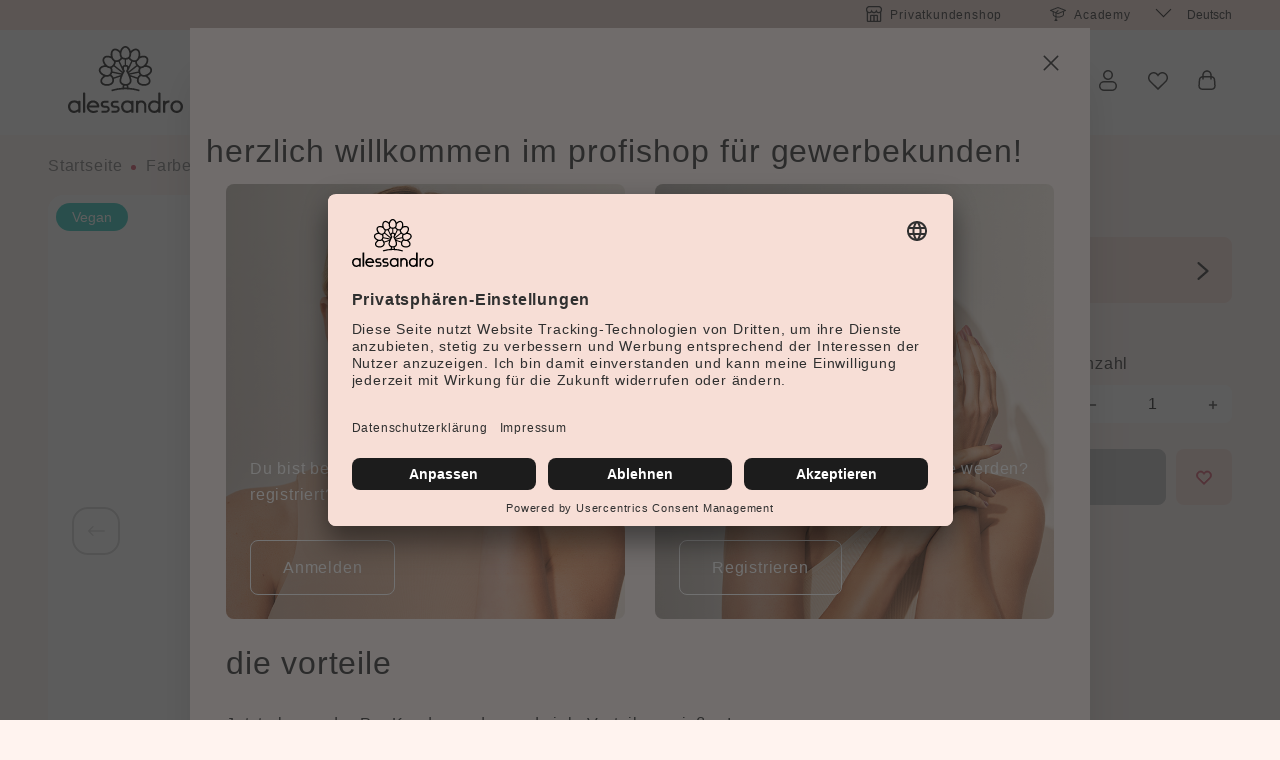

--- FILE ---
content_type: image/svg+xml
request_url: https://www.alessandro-international.com/media/2b/ff/7b/1637584851/Alessandro-logo.svg
body_size: 18760
content:
<svg width="151" height="88" viewBox="0 0 151 88" fill="none" xmlns="http://www.w3.org/2000/svg">
<path d="M142.719 71.4351C138.298 71.4351 134.441 74.8092 134.441 79.7077C134.441 84.6063 138.298 87.9804 142.719 87.9804C147.142 87.9804 150.998 84.6063 150.998 79.7077C150.998 74.8092 147.142 71.4351 142.719 71.4351ZM142.719 85.2023C139.694 85.2023 137.5 82.9503 137.5 79.7077C137.5 76.4651 139.694 74.2132 142.719 74.2132C145.745 74.2132 147.939 76.4651 147.939 79.7077C147.939 82.9503 145.745 85.2023 142.719 85.2023Z" fill="black"/>
<path d="M132.764 71.4672C130.798 71.5453 129.056 72.1652 127.704 73.1516V72.6074C127.704 72.2714 127.431 71.999 127.093 71.999H125.403C125.066 71.999 124.797 72.2714 124.797 72.6074V86.9871C124.797 87.3225 125.071 87.5954 125.408 87.5954H127.099C127.437 87.5954 127.71 87.3225 127.71 86.9871V78.6988C127.71 76.0135 130.254 74.5403 132.698 74.258C133.191 74.2011 133.442 73.9287 133.441 73.4135L133.409 72.06C133.409 71.7358 133.176 71.4506 132.764 71.4672Z" fill="black"/>
<path d="M121.394 61.8482C121.394 61.5117 121.12 61.2383 120.782 61.2383H119.086C118.747 61.2383 118.473 61.5117 118.473 61.8482V73.1122C116.882 72.0563 114.348 71.438 112.798 71.438C108.712 71.438 105.125 74.8758 105.125 79.3052C105.125 84.0002 108.181 87.9668 113.363 87.9668C115.344 87.9668 117.086 87.337 118.438 86.2171V87.0136C118.438 87.3501 118.713 87.6235 119.051 87.6235H120.746C121.085 87.6235 121.394 87.3501 121.394 87.0136V61.8482ZM113.362 85.1908C110.24 85.1908 108.047 82.9088 108.047 79.6704C108.047 76.3947 110.139 74.2142 113.295 74.2142C114.595 74.2142 117.053 74.9272 118.464 76.3L118.456 79.3675C118.456 83.2853 116.007 85.1908 113.362 85.1908Z" fill="black"/>
<path d="M96.1036 71.4656C94.6476 71.4656 93.3272 71.8571 92.2462 72.5665C92.2462 72.2252 92.0079 71.9985 91.713 71.9985H89.8725C89.5345 71.9985 89.3164 72.2972 89.3164 72.6328V87.0095C89.3164 87.346 89.5895 87.6178 89.9271 87.6178H91.6187C91.9568 87.6178 92.2304 87.346 92.2304 87.0095L92.2336 78.2414C92.2336 75.8807 94.0595 74.235 96.1035 74.235C98.1879 74.235 99.9779 75.949 99.9779 78.3879V87.0095C99.9779 87.346 100.251 87.6178 100.589 87.6178H102.28C102.617 87.6178 102.89 87.346 102.89 87.0095V78.3879C102.891 74.2349 99.9781 71.4656 96.1036 71.4656Z" fill="black"/>
<path d="M85.964 72.6203C85.964 72.2827 85.6888 72.0098 85.3501 72.0098H83.6532C83.3145 72.0098 83.0393 72.2827 83.0393 72.6203V72.8605V72.8631C81.7097 71.9315 79.9742 71.4149 77.9272 71.4149C72.8057 71.4149 69.6797 74.9878 69.6797 79.5244C69.6797 84.1898 72.9384 87.9643 77.5277 87.9643C79.3937 87.9643 81.8599 86.9706 83.0393 85.9463V87.0052C83.0393 87.3423 83.3145 87.6152 83.6532 87.6152H85.3501C85.6888 87.6152 85.964 87.3423 85.964 87.0052V72.6203ZM72.6054 79.7558C72.6054 76.7426 74.635 74.1939 77.8606 74.1939C80.4351 74.1939 83.0393 75.7411 83.0393 78.413V82.9252C81.9702 83.9153 79.3344 85.1839 77.8273 85.1839C74.7682 85.184 72.6054 82.6995 72.6054 79.7558Z" fill="black"/>
<path d="M63.2541 78.3696H60.9077C59.8704 78.3696 59.0293 77.5323 59.0293 76.4998C59.0293 75.4672 59.8704 74.6299 60.9077 74.6299H65.8367C66.0853 74.6087 66.3801 74.4134 66.3598 74.1655V72.4183C66.3396 72.1687 66.0875 71.9828 65.8367 72.0045L60.4896 72.0029C57.98 72.0029 55.9453 74.0276 55.9453 76.5261C55.9453 79.0246 57.98 81.0667 60.4896 81.0667H63.2343C64.3138 81.0667 65.1888 81.9378 65.1888 83.0122C65.1888 84.0861 64.3138 84.9577 63.2343 84.9577H57.4143C57.1671 84.9768 56.9477 85.197 56.9674 85.4428V87.1925C56.9876 87.4374 57.1682 87.6202 57.4143 87.602H63.2542C65.8108 87.602 67.8833 85.5385 67.8833 82.994C67.8833 80.4495 65.8106 78.3696 63.2541 78.3696Z" fill="black"/>
<path d="M50.1568 78.3696H47.8104C46.7731 78.3696 45.932 77.5323 45.932 76.4998C45.932 75.4672 46.7731 74.6299 47.8104 74.6299H52.7394C52.988 74.6087 53.2828 74.4134 53.2626 74.1655V72.4183C53.2423 72.1687 52.9902 71.9828 52.7394 72.0045L47.3923 72.0029C44.8827 72.0029 42.8477 74.0276 42.8477 76.5261C42.8477 79.0246 44.8827 81.0667 47.3923 81.0667H50.1371C51.2163 81.0667 52.0915 81.9378 52.0915 83.0122C52.0915 84.0861 51.2163 84.9577 50.1371 84.9577H44.317C44.0698 84.9768 43.8504 85.197 43.8706 85.4428V87.1925C43.8901 87.4374 44.0709 87.6202 44.317 87.602H50.1569C52.7132 87.602 54.7861 85.5385 54.7861 82.994C54.7861 80.4495 52.7132 78.3696 50.1568 78.3696Z" fill="black"/>
<path d="M40.3133 75.9027C39.6357 74.5207 38.4942 73.3773 36.8865 72.4711C35.5798 71.7659 34.215 71.4174 32.7943 71.4235C31.3747 71.4297 30.0368 71.7906 28.78 72.5074C27.5244 73.2219 26.491 74.2902 25.6788 75.7127C24.9027 77.1523 24.5431 78.5933 24.6043 80.0328C24.6647 81.4718 25.0689 82.7916 25.8196 83.9919C26.5705 85.1922 27.5933 86.1553 28.8899 86.8798C30.2367 87.6062 31.5343 87.9956 32.9506 87.9998C35.0645 88.006 37.8077 87.1677 38.9047 86.7147C39.1884 86.5977 39.3419 86.2896 39.2651 85.9929L38.9455 84.7547C38.8555 84.4083 38.489 84.2105 38.1476 84.3249C37.2356 84.6314 35.5283 85.1597 34.3592 85.2507C33.1617 85.3433 31.7236 85.2502 30.233 84.4599C28.9041 83.6992 28.0154 82.6445 27.6634 81.3219C27.5908 81.0522 27.5654 80.8543 27.567 80.8467H40.1732C40.7441 80.8483 41.2066 80.379 41.1868 79.8116C41.1409 78.5085 40.8512 77.001 40.3133 75.9027ZM27.9557 78.0403C28.5571 75.8479 30.584 74.2349 32.976 74.2349C35.3671 74.2349 37.3801 75.8468 37.9778 78.0387L27.9557 78.0403Z" fill="black"/>
<path d="M21.9422 61.2383H20.2516C19.9143 61.2383 19.6406 61.511 19.6406 61.8465V87.0099C19.6406 87.3453 19.9143 87.6177 20.2516 87.6177H21.9422C22.2801 87.6177 22.5532 87.3453 22.5532 87.0099V61.8465C22.5532 61.511 22.2801 61.2383 21.9422 61.2383Z" fill="black"/>
<path d="M16.2839 72.6203C16.2839 72.2827 16.0091 72.0098 15.6703 72.0098H13.9731C13.6341 72.0098 13.3594 72.2827 13.3594 72.6203V72.8605V72.8631C12.0298 71.9315 10.2941 71.4149 8.24699 71.4149C3.12585 71.4149 0 74.9878 0 79.5244C0 84.1898 3.25849 87.9643 7.84765 87.9643C9.71368 87.9643 12.1799 86.9706 13.3596 85.9463V87.0052C13.3596 87.3423 13.6343 87.6152 13.9733 87.6152H15.6704C16.0091 87.6152 16.2841 87.3423 16.2841 87.0052V72.6203H16.2839ZM2.92556 79.7558C2.92556 76.7426 4.95512 74.1939 8.18076 74.1939C10.7553 74.1939 13.3598 75.7411 13.3598 78.413V82.9252C12.2905 83.9153 9.65491 85.1839 8.14774 85.1839C5.0883 85.184 2.92556 82.6995 2.92556 79.7558Z" fill="black"/>
<path d="M104.329 39.317C105.635 38.7295 106.853 37.9424 107.859 36.9998C109.855 35.1293 110.753 33.0048 110.39 31.0189L110.385 30.9906L110.379 30.9623L110.262 30.3999L110.256 30.3716L110.249 30.3433C109.787 28.3779 108.111 26.7865 105.532 25.8635C104.705 25.5676 103.814 25.3688 102.904 25.2509C103.793 24.1471 104.514 22.9083 104.98 21.6256C105.912 19.0592 105.75 16.7603 104.525 15.1513L104.507 15.1285L104.489 15.1063L104.129 14.657L104.111 14.6342L104.092 14.6124C103.026 13.3485 101.277 12.6523 99.1682 12.6523C98.7428 12.6523 98.2994 12.6806 97.8516 12.7357C96.8048 12.8649 95.7504 13.1502 94.7365 13.5534C94.9905 12.2334 95.0538 10.8792 94.8942 9.59386C94.5567 6.88538 93.3659 4.90864 91.5414 4.02737L91.515 4.01465L91.4891 4.00298L90.9636 3.76472L90.9372 3.75306L90.9113 3.74192C90.3015 3.48387 89.6348 3.35326 88.9288 3.35326C87.5169 3.35326 85.9833 3.88244 84.493 4.88371C83.7403 5.38886 83.0318 5.99652 82.3887 6.677C82.0714 5.61545 81.6312 4.59685 81.0699 3.68536C79.6357 1.35919 77.7296 0.0505498 75.702 0.000353495L75.6734 0H75.6442H75.067H75.038L75.0095 0.000530243C72.9815 0.0507266 71.0753 1.35937 69.6418 3.68501C69.1045 4.55726 68.6793 5.52761 68.3644 6.53949C67.7581 5.91627 67.0988 5.35422 66.3988 4.88407C64.9076 3.88279 63.374 3.35361 61.9631 3.35361C61.2565 3.35361 60.5898 3.48405 59.9802 3.74228L59.9537 3.75341L59.9278 3.76508L59.4024 4.00333L59.3759 4.015L59.3504 4.02773C57.5252 4.90899 56.3348 6.88573 55.9969 9.59369C55.8373 10.8788 55.9006 12.2338 56.1553 13.5537C55.1408 13.1506 54.0866 12.8653 53.0401 12.7361C52.5917 12.6809 52.1485 12.6527 51.7231 12.6527C49.6141 12.6527 47.865 13.3489 46.7985 14.6128L46.7799 14.6345L46.7621 14.6573L46.4022 15.1066L46.3839 15.1289L46.3665 15.1517C45.1411 16.7606 44.9794 19.0596 45.9116 21.626C46.3771 22.9081 47.0989 24.1474 47.9875 25.2512C47.0771 25.3691 46.1868 25.568 45.3597 25.8638C42.7797 26.7868 41.1047 28.3784 40.6422 30.3437L40.6356 30.372L40.6299 30.4002L40.512 30.9627L40.5063 30.9909L40.5008 31.0192C40.1375 33.0053 41.0362 35.1297 43.0316 37.0002C44.0379 37.9428 45.2558 38.73 46.5629 39.3168C45.8221 39.8633 45.1432 40.4816 44.5585 41.153C42.7633 43.2157 42.0852 45.4192 42.6488 47.359L42.6566 47.3864L42.6657 47.4133L42.8399 47.9617L42.8484 47.9886L42.8573 48.016C43.5175 49.9252 45.3462 51.3388 48.0063 51.9974C48.976 52.2376 49.9982 52.3588 51.0448 52.3588C52.4985 52.3588 53.97 52.1181 55.3007 51.6625C57.0594 51.0608 58.16 50.1458 58.7733 49.4835C59.8918 48.277 60.9834 46.2336 60.2478 43.1738L68.7121 40.3066C68.0177 42.2266 67.5201 44.162 67.5562 45.7221C67.6274 48.8502 69.5385 50.7718 71.9779 51.6522L71.4049 54.7886C66.666 55.0832 62.0273 56.008 57.5158 57.2401C57.1681 57.3346 56.9678 57.6982 57.0715 58.0416L57.354 58.9761C57.4563 59.3144 57.8146 59.5042 58.1552 59.4038C63.7272 57.7592 69.5126 56.9256 75.3635 56.9256C75.4083 56.9256 75.4535 56.9272 75.4988 56.9272C75.5441 56.9272 75.5894 56.9256 75.6341 56.9256C81.4776 56.9256 87.2561 57.7569 92.8213 59.3976C93.1734 59.5012 93.5438 59.3055 93.6495 58.9554L93.9196 58.0627C94.0268 57.7074 93.8196 57.3322 93.4602 57.2341C88.9552 56.0053 84.3238 55.0825 79.5924 54.7884L79.0187 51.651C81.4616 50.7702 83.3697 48.8486 83.4415 45.722C83.4773 44.1729 82.9873 42.2542 82.3006 40.3479L90.6426 43.1736C89.907 46.2336 90.999 48.2768 92.1175 49.4833C92.7308 50.1456 93.8315 51.0606 95.5913 51.6628C96.9204 52.1179 98.3921 52.3588 99.8461 52.3588C100.893 52.3588 101.914 52.2376 102.884 51.9979C105.544 51.3388 107.373 49.925 108.033 48.016L108.042 47.9886L108.051 47.9617L108.225 47.4133L108.234 47.3864L108.242 47.359C108.805 45.4192 108.127 43.2159 106.333 41.1536C105.748 40.4812 105.069 39.8635 104.329 39.317ZM104.751 28.0255C106.543 28.6671 107.728 29.703 108.002 30.8676L108.119 31.4301C108.335 32.6071 107.663 34.0273 106.277 35.3269C105.041 36.4848 103.417 37.3676 101.729 37.8183C101.46 37.8901 101.19 37.953 100.92 38.002C100.453 38.0872 100.025 38.1213 99.6427 38.1213C98.9153 38.1213 98.3452 37.9986 97.9473 37.8699C97.3599 37.6801 96.8549 37.3821 96.4252 36.9876C95.6512 36.2759 95.132 35.2389 94.8827 33.8776C94.4182 31.9026 94.7641 30.3363 95.8909 29.2061C96.2187 29.2045 96.5536 29.1793 96.886 29.1271C97.7802 28.9889 99.1567 28.5891 100.639 27.4685C100.651 27.46 100.662 27.4494 100.674 27.4406C100.844 27.4326 101.015 27.4266 101.186 27.4266C102.413 27.4266 103.641 27.6288 104.751 28.0255ZM93.6841 16.7604C93.7065 16.7143 93.7242 16.6659 93.7461 16.6199C95.0794 15.7749 96.6203 15.2031 98.1357 15.0159C98.4936 14.9719 98.8385 14.9502 99.1678 14.9502C100.578 14.9497 101.699 15.3479 102.325 16.0902L102.685 16.5395C103.411 17.4929 103.456 19.0619 102.809 20.8451C102.217 22.4765 101.126 24.0333 99.7748 25.2056C99.6015 25.3564 99.4251 25.502 99.2437 25.639C98.1449 26.4688 97.1623 26.7598 96.5308 26.8575C96.3041 26.893 96.0803 26.9105 95.8598 26.9105C95.6112 26.9105 95.3681 26.8798 95.1274 26.8352C93.9762 26.6208 92.9227 25.9036 91.9859 24.6734C90.7103 23.1617 90.2953 21.6512 90.727 20.1754C90.8507 20.098 90.9736 20.0184 91.0936 19.932C91.8275 19.4051 92.8726 18.4275 93.6841 16.7604ZM92.4513 33.408L80.3939 35.9049C80.2982 35.7092 80.203 35.5134 80.1098 35.328L90.8012 26.8335C91.6533 27.7469 92.5278 28.3296 93.3565 28.686C92.6457 29.806 92.1723 31.3446 92.4513 33.408ZM79.2092 33.6047C79.1084 33.4196 79.0151 33.2499 78.9288 33.0939L84.6235 20.6332C85.5501 20.9736 86.4583 21.1482 87.3339 21.1482C87.6439 21.1482 87.9477 21.1243 88.2464 21.0825C88.1995 22.3266 88.5262 23.7817 89.6046 25.3456L79.2092 33.6047ZM81.9102 14.6617C82.359 13.8796 82.9038 12.5593 82.9496 10.7072C82.958 10.3684 82.948 10.0267 82.9283 9.68418C83.6961 8.54115 84.6814 7.52874 85.7832 6.78799C86.8969 6.04035 87.9919 5.65062 88.9284 5.65062C89.319 5.65062 89.6822 5.71849 90.0078 5.85653L90.5332 6.09444C91.6142 6.6169 92.3691 7.99483 92.6031 9.8763C92.8153 11.581 92.5621 13.4399 91.9055 15.0828C91.8138 15.3124 91.714 15.5382 91.6073 15.7583C91.0054 16.9938 90.2621 17.6965 89.744 18.068C89.4682 18.2658 89.1784 18.4139 88.881 18.5364C88.393 18.7379 87.879 18.8507 87.3339 18.8507C86.5156 18.8507 85.6355 18.6244 84.6969 18.1711C83.0322 17.4669 82.0069 16.4393 81.6204 15.1188C81.7255 14.9649 81.8244 14.8116 81.9102 14.6617ZM82.8814 19.8433L79.5942 27.0366C79.4219 26.5772 79.1682 26.1537 78.7779 25.7954C78.3789 25.4283 77.7656 25.0552 76.3131 24.9545V17.9678C77.8026 17.8607 78.9507 17.4354 79.8328 16.8665C80.3762 17.9275 81.3125 18.9922 82.8814 19.8433ZM70.187 8.87362C70.3974 7.45592 70.8843 6.06315 71.6093 4.88672C72.6054 3.27054 73.8659 2.32724 75.0672 2.29772H75.6444C76.8462 2.32724 78.106 3.27072 79.1018 4.88672C79.8696 6.13226 80.3763 7.61888 80.5635 9.12212C80.6274 9.63292 80.6546 10.1457 80.642 10.651C80.6082 12.0238 80.2238 12.9697 79.9063 13.5217C79.6966 13.8865 79.447 14.2057 79.1577 14.4792C78.3026 15.2885 77.1029 15.6978 75.5739 15.6978C75.5022 15.6978 75.4294 15.6973 75.3554 15.695C75.282 15.6973 75.2092 15.6978 75.1369 15.6978C73.7012 15.6978 72.5623 15.3297 71.7199 14.6156C71.3619 14.3116 71.0519 13.9528 70.8049 13.5217C70.7197 13.3736 70.6302 13.1949 70.5437 12.9897C70.3647 12.5662 70.2022 12.0195 70.1218 11.344C70.0959 11.125 70.0755 10.8974 70.0691 10.651C70.0549 10.063 70.0991 9.46643 70.187 8.87362ZM71.0139 16.9501C71.8772 17.4766 72.9841 17.8653 74.3986 17.9671V24.9785C73.1493 25.1056 72.5923 25.4531 72.2197 25.7951C71.7938 26.1862 71.5253 26.6523 71.3541 27.1608L68.0095 19.8426C69.5369 19.014 70.4656 17.9837 71.0139 16.9501ZM57.5344 28.686C58.3638 28.3296 59.2387 27.7469 60.0898 26.8335L70.8589 35.3888C70.7721 35.5618 70.6831 35.7435 70.5947 35.925L58.4402 33.408C58.7191 31.3446 58.245 29.806 57.5344 28.686ZM61.2862 25.3454C62.3654 23.7816 62.6916 22.3262 62.6444 21.0823C62.9432 21.1242 63.2476 21.148 63.5576 21.148C64.4328 21.148 65.3409 20.9736 66.2674 20.633L72.0102 33.1999C71.9308 33.3436 71.8469 33.4979 71.7568 33.6644L61.2862 25.3454ZM58.2876 9.8763C58.522 7.99483 59.2769 6.6169 60.3575 6.09444L60.8835 5.85653C61.2089 5.71849 61.5722 5.65062 61.9632 5.65062C62.8992 5.65062 63.9939 6.03982 65.1076 6.78799C66.1332 7.47749 67.0609 8.39887 67.8041 9.44469C67.771 9.86729 67.7515 10.2897 67.7621 10.7081C67.8074 12.5593 68.3518 13.8795 68.8007 14.6616C68.9195 14.8684 69.058 15.081 69.2136 15.2936C68.789 16.5296 67.784 17.498 66.1937 18.1709C65.2558 18.6243 64.3751 18.8505 63.5576 18.8505C63.0121 18.8505 62.4979 18.7375 62.0099 18.5362C61.7129 18.4137 61.4224 18.2656 61.1477 18.0679C60.6294 17.6963 59.8852 16.9936 59.2838 15.7581C59.1765 15.5381 59.0775 15.3124 58.9855 15.0826C58.3292 13.4399 58.0756 11.5805 58.2876 9.8763ZM48.2057 16.5393L48.566 16.09C49.1923 15.3477 50.3141 14.95 51.7231 14.95C52.0523 14.95 52.3975 14.9718 52.756 15.0158C54.2706 15.2029 55.8122 15.7745 57.145 16.6198C57.1669 16.6664 57.1852 16.7154 57.2079 16.7613C58.0186 18.4274 59.0638 19.4051 59.7977 19.9317C59.918 20.0181 60.0411 20.0976 60.1647 20.175C60.5962 21.6509 60.1805 23.1614 58.9056 24.6731C57.9684 25.9027 56.9147 26.6207 55.7636 26.8349C55.5235 26.8794 55.2801 26.9102 55.0311 26.9102C54.8108 26.9102 54.5868 26.8925 54.3601 26.8572C53.7289 26.7596 52.7462 26.4685 51.6478 25.6387C51.466 25.5017 51.2896 25.3559 51.1167 25.2053C49.7647 24.0329 48.6748 22.4761 48.0818 20.8447C47.4345 19.0615 47.4798 17.4925 48.2057 16.5393ZM44.6145 35.3269C43.2279 34.0271 42.5565 32.6071 42.7719 31.4301L42.8894 30.8676C43.1632 29.703 44.3481 28.6671 46.1399 28.0255C47.2495 27.6288 48.4784 27.4266 49.7047 27.4266C49.8764 27.4266 50.0467 27.4326 50.2179 27.4406C50.2296 27.4501 50.2413 27.4606 50.253 27.4696C51.7343 28.5891 53.1113 28.9889 54.0053 29.1277C54.3377 29.1793 54.6723 29.2045 55.0004 29.2061C56.1269 30.3363 56.4731 31.9026 56.0088 33.8776C55.7593 35.2389 55.2399 36.2759 54.4659 36.9876C54.0368 37.3821 53.531 37.6801 52.9435 37.8699C52.5456 37.9986 51.9756 38.1213 51.2492 38.1213C50.8654 38.1213 50.4389 38.0872 49.9705 38.002C49.7004 37.953 49.4311 37.8901 49.1631 37.8183C47.4738 37.3676 45.8503 36.4848 44.6145 35.3269ZM57.0768 47.926C56.6438 48.3932 55.8538 49.0434 54.5497 49.4893C53.4423 49.8693 52.237 50.0609 51.0451 50.0609C50.1978 50.0609 49.357 49.9641 48.5635 49.7679C46.7154 49.3101 45.4311 48.3988 45.0401 47.2678L44.8659 46.7199C44.5319 45.5708 45.0557 44.09 46.3027 42.6572C47.1501 41.6847 48.2389 40.8519 49.4318 40.2341C49.4739 40.2426 49.5152 40.2543 49.5575 40.2615C50.1277 40.3656 50.6969 40.4186 51.2495 40.4186C52.1006 40.4186 52.9108 40.296 53.6573 40.0549C54.0732 39.92 54.5169 39.7318 54.9606 39.4741C56.3131 39.9861 57.2627 41.1518 57.7862 42.9509C58.489 44.9855 58.2511 46.6594 57.0768 47.926ZM69.6442 37.9781L59.6723 41.3556C58.9551 39.5614 57.8974 38.476 56.8128 37.8259C57.3151 37.1605 57.7471 36.3238 58.0481 35.2733L69.7663 37.6996C69.725 37.792 69.6846 37.8846 69.6442 37.9781ZM75.6343 54.6541C75.5896 54.6541 75.5443 54.6546 75.499 54.6546C75.4537 54.6546 75.4084 54.6541 75.3637 54.6541C74.8235 54.6541 74.2658 54.6629 73.6229 54.6815L74.0867 52.1437C74.5075 52.195 74.9327 52.224 75.3575 52.224C75.3981 52.224 75.4445 52.2234 75.499 52.2219C75.5521 52.2234 75.5958 52.224 75.629 52.224C76.0571 52.224 76.4863 52.195 76.9108 52.1432L77.3748 54.6815C76.732 54.6629 76.1745 54.6541 75.6343 54.6541ZM75.637 49.9176C75.6047 49.9176 75.5564 49.9165 75.4965 49.9149C75.4361 49.9165 69.9654 49.831 69.8698 45.6689C69.7782 41.684 74.3244 33.794 74.5176 33.4604L74.8768 32.8505L74.4718 32.2725C74.0794 31.7089 73.4801 30.6033 73.4426 30.0195C73.3313 28.2856 73.5003 27.7549 73.7885 27.4903C74.0655 27.2358 75.4429 27.2331 75.4949 27.2331H75.4965H75.4981C75.5491 27.2331 76.9272 27.2358 77.2043 27.4903C77.4925 27.7549 77.661 28.2856 77.5492 30.0195C77.5122 30.6033 76.9135 31.7089 76.5207 32.2725L76.116 32.8505L76.4749 33.4604C76.6684 33.794 81.2139 41.6838 81.1225 45.6689C81.0275 49.8312 76.1982 49.9176 75.637 49.9176ZM91.2193 41.3556L81.3718 38.0204C81.3224 37.906 81.2729 37.7925 81.223 37.6796L92.8433 35.2733C93.144 36.3238 93.5758 37.1605 94.0783 37.8259C92.9943 38.476 91.9356 39.5614 91.2193 41.3556ZM106.025 46.7201L105.851 47.268C105.46 48.3988 104.176 49.3103 102.328 49.7681C101.535 49.9643 100.694 50.0611 99.8465 50.0611C98.6547 50.0611 97.4494 49.8695 96.3419 49.4895C95.0372 49.0438 94.2475 48.3933 93.8143 47.9262C92.6407 46.6596 92.4019 44.9855 93.1058 42.9514C93.6285 41.1523 94.578 39.9867 95.931 39.4746C96.3742 39.7323 96.818 39.9204 97.2347 40.0554C97.9807 40.2965 98.7907 40.4192 99.6428 40.4192C100.194 40.4192 100.764 40.3662 101.336 40.2621C101.377 40.2548 101.419 40.2426 101.459 40.2347C102.652 40.8524 103.742 41.6854 104.588 42.6577C105.836 44.0902 106.359 45.571 106.025 46.7201Z" fill="black"/>
</svg>
